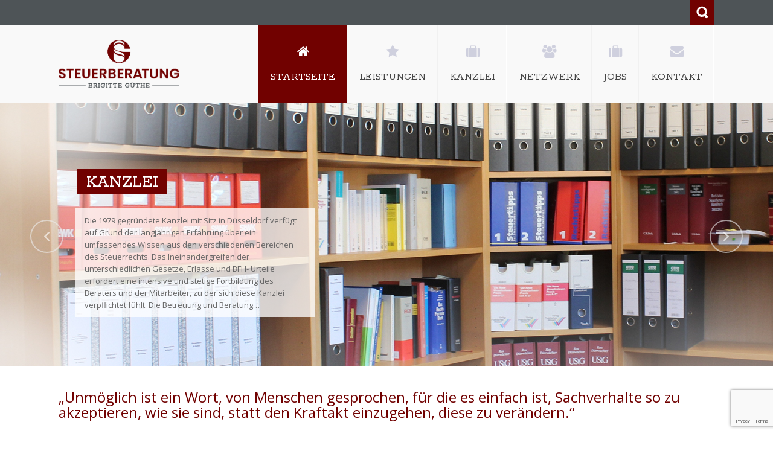

--- FILE ---
content_type: text/html; charset=UTF-8
request_url: https://stb-guethe.de/wp-admin/admin-ajax.php
body_size: -125
content:
{"count":26051}

--- FILE ---
content_type: text/html; charset=utf-8
request_url: https://www.google.com/recaptcha/api2/anchor?ar=1&k=6LeFlbAUAAAAALGDxDY1ypYjBgGRF-sHb_Mj4I_a&co=aHR0cHM6Ly9zdGItZ3VldGhlLmRlOjQ0Mw..&hl=en&v=PoyoqOPhxBO7pBk68S4YbpHZ&size=invisible&anchor-ms=20000&execute-ms=30000&cb=644qt8m0jm3v
body_size: 48438
content:
<!DOCTYPE HTML><html dir="ltr" lang="en"><head><meta http-equiv="Content-Type" content="text/html; charset=UTF-8">
<meta http-equiv="X-UA-Compatible" content="IE=edge">
<title>reCAPTCHA</title>
<style type="text/css">
/* cyrillic-ext */
@font-face {
  font-family: 'Roboto';
  font-style: normal;
  font-weight: 400;
  font-stretch: 100%;
  src: url(//fonts.gstatic.com/s/roboto/v48/KFO7CnqEu92Fr1ME7kSn66aGLdTylUAMa3GUBHMdazTgWw.woff2) format('woff2');
  unicode-range: U+0460-052F, U+1C80-1C8A, U+20B4, U+2DE0-2DFF, U+A640-A69F, U+FE2E-FE2F;
}
/* cyrillic */
@font-face {
  font-family: 'Roboto';
  font-style: normal;
  font-weight: 400;
  font-stretch: 100%;
  src: url(//fonts.gstatic.com/s/roboto/v48/KFO7CnqEu92Fr1ME7kSn66aGLdTylUAMa3iUBHMdazTgWw.woff2) format('woff2');
  unicode-range: U+0301, U+0400-045F, U+0490-0491, U+04B0-04B1, U+2116;
}
/* greek-ext */
@font-face {
  font-family: 'Roboto';
  font-style: normal;
  font-weight: 400;
  font-stretch: 100%;
  src: url(//fonts.gstatic.com/s/roboto/v48/KFO7CnqEu92Fr1ME7kSn66aGLdTylUAMa3CUBHMdazTgWw.woff2) format('woff2');
  unicode-range: U+1F00-1FFF;
}
/* greek */
@font-face {
  font-family: 'Roboto';
  font-style: normal;
  font-weight: 400;
  font-stretch: 100%;
  src: url(//fonts.gstatic.com/s/roboto/v48/KFO7CnqEu92Fr1ME7kSn66aGLdTylUAMa3-UBHMdazTgWw.woff2) format('woff2');
  unicode-range: U+0370-0377, U+037A-037F, U+0384-038A, U+038C, U+038E-03A1, U+03A3-03FF;
}
/* math */
@font-face {
  font-family: 'Roboto';
  font-style: normal;
  font-weight: 400;
  font-stretch: 100%;
  src: url(//fonts.gstatic.com/s/roboto/v48/KFO7CnqEu92Fr1ME7kSn66aGLdTylUAMawCUBHMdazTgWw.woff2) format('woff2');
  unicode-range: U+0302-0303, U+0305, U+0307-0308, U+0310, U+0312, U+0315, U+031A, U+0326-0327, U+032C, U+032F-0330, U+0332-0333, U+0338, U+033A, U+0346, U+034D, U+0391-03A1, U+03A3-03A9, U+03B1-03C9, U+03D1, U+03D5-03D6, U+03F0-03F1, U+03F4-03F5, U+2016-2017, U+2034-2038, U+203C, U+2040, U+2043, U+2047, U+2050, U+2057, U+205F, U+2070-2071, U+2074-208E, U+2090-209C, U+20D0-20DC, U+20E1, U+20E5-20EF, U+2100-2112, U+2114-2115, U+2117-2121, U+2123-214F, U+2190, U+2192, U+2194-21AE, U+21B0-21E5, U+21F1-21F2, U+21F4-2211, U+2213-2214, U+2216-22FF, U+2308-230B, U+2310, U+2319, U+231C-2321, U+2336-237A, U+237C, U+2395, U+239B-23B7, U+23D0, U+23DC-23E1, U+2474-2475, U+25AF, U+25B3, U+25B7, U+25BD, U+25C1, U+25CA, U+25CC, U+25FB, U+266D-266F, U+27C0-27FF, U+2900-2AFF, U+2B0E-2B11, U+2B30-2B4C, U+2BFE, U+3030, U+FF5B, U+FF5D, U+1D400-1D7FF, U+1EE00-1EEFF;
}
/* symbols */
@font-face {
  font-family: 'Roboto';
  font-style: normal;
  font-weight: 400;
  font-stretch: 100%;
  src: url(//fonts.gstatic.com/s/roboto/v48/KFO7CnqEu92Fr1ME7kSn66aGLdTylUAMaxKUBHMdazTgWw.woff2) format('woff2');
  unicode-range: U+0001-000C, U+000E-001F, U+007F-009F, U+20DD-20E0, U+20E2-20E4, U+2150-218F, U+2190, U+2192, U+2194-2199, U+21AF, U+21E6-21F0, U+21F3, U+2218-2219, U+2299, U+22C4-22C6, U+2300-243F, U+2440-244A, U+2460-24FF, U+25A0-27BF, U+2800-28FF, U+2921-2922, U+2981, U+29BF, U+29EB, U+2B00-2BFF, U+4DC0-4DFF, U+FFF9-FFFB, U+10140-1018E, U+10190-1019C, U+101A0, U+101D0-101FD, U+102E0-102FB, U+10E60-10E7E, U+1D2C0-1D2D3, U+1D2E0-1D37F, U+1F000-1F0FF, U+1F100-1F1AD, U+1F1E6-1F1FF, U+1F30D-1F30F, U+1F315, U+1F31C, U+1F31E, U+1F320-1F32C, U+1F336, U+1F378, U+1F37D, U+1F382, U+1F393-1F39F, U+1F3A7-1F3A8, U+1F3AC-1F3AF, U+1F3C2, U+1F3C4-1F3C6, U+1F3CA-1F3CE, U+1F3D4-1F3E0, U+1F3ED, U+1F3F1-1F3F3, U+1F3F5-1F3F7, U+1F408, U+1F415, U+1F41F, U+1F426, U+1F43F, U+1F441-1F442, U+1F444, U+1F446-1F449, U+1F44C-1F44E, U+1F453, U+1F46A, U+1F47D, U+1F4A3, U+1F4B0, U+1F4B3, U+1F4B9, U+1F4BB, U+1F4BF, U+1F4C8-1F4CB, U+1F4D6, U+1F4DA, U+1F4DF, U+1F4E3-1F4E6, U+1F4EA-1F4ED, U+1F4F7, U+1F4F9-1F4FB, U+1F4FD-1F4FE, U+1F503, U+1F507-1F50B, U+1F50D, U+1F512-1F513, U+1F53E-1F54A, U+1F54F-1F5FA, U+1F610, U+1F650-1F67F, U+1F687, U+1F68D, U+1F691, U+1F694, U+1F698, U+1F6AD, U+1F6B2, U+1F6B9-1F6BA, U+1F6BC, U+1F6C6-1F6CF, U+1F6D3-1F6D7, U+1F6E0-1F6EA, U+1F6F0-1F6F3, U+1F6F7-1F6FC, U+1F700-1F7FF, U+1F800-1F80B, U+1F810-1F847, U+1F850-1F859, U+1F860-1F887, U+1F890-1F8AD, U+1F8B0-1F8BB, U+1F8C0-1F8C1, U+1F900-1F90B, U+1F93B, U+1F946, U+1F984, U+1F996, U+1F9E9, U+1FA00-1FA6F, U+1FA70-1FA7C, U+1FA80-1FA89, U+1FA8F-1FAC6, U+1FACE-1FADC, U+1FADF-1FAE9, U+1FAF0-1FAF8, U+1FB00-1FBFF;
}
/* vietnamese */
@font-face {
  font-family: 'Roboto';
  font-style: normal;
  font-weight: 400;
  font-stretch: 100%;
  src: url(//fonts.gstatic.com/s/roboto/v48/KFO7CnqEu92Fr1ME7kSn66aGLdTylUAMa3OUBHMdazTgWw.woff2) format('woff2');
  unicode-range: U+0102-0103, U+0110-0111, U+0128-0129, U+0168-0169, U+01A0-01A1, U+01AF-01B0, U+0300-0301, U+0303-0304, U+0308-0309, U+0323, U+0329, U+1EA0-1EF9, U+20AB;
}
/* latin-ext */
@font-face {
  font-family: 'Roboto';
  font-style: normal;
  font-weight: 400;
  font-stretch: 100%;
  src: url(//fonts.gstatic.com/s/roboto/v48/KFO7CnqEu92Fr1ME7kSn66aGLdTylUAMa3KUBHMdazTgWw.woff2) format('woff2');
  unicode-range: U+0100-02BA, U+02BD-02C5, U+02C7-02CC, U+02CE-02D7, U+02DD-02FF, U+0304, U+0308, U+0329, U+1D00-1DBF, U+1E00-1E9F, U+1EF2-1EFF, U+2020, U+20A0-20AB, U+20AD-20C0, U+2113, U+2C60-2C7F, U+A720-A7FF;
}
/* latin */
@font-face {
  font-family: 'Roboto';
  font-style: normal;
  font-weight: 400;
  font-stretch: 100%;
  src: url(//fonts.gstatic.com/s/roboto/v48/KFO7CnqEu92Fr1ME7kSn66aGLdTylUAMa3yUBHMdazQ.woff2) format('woff2');
  unicode-range: U+0000-00FF, U+0131, U+0152-0153, U+02BB-02BC, U+02C6, U+02DA, U+02DC, U+0304, U+0308, U+0329, U+2000-206F, U+20AC, U+2122, U+2191, U+2193, U+2212, U+2215, U+FEFF, U+FFFD;
}
/* cyrillic-ext */
@font-face {
  font-family: 'Roboto';
  font-style: normal;
  font-weight: 500;
  font-stretch: 100%;
  src: url(//fonts.gstatic.com/s/roboto/v48/KFO7CnqEu92Fr1ME7kSn66aGLdTylUAMa3GUBHMdazTgWw.woff2) format('woff2');
  unicode-range: U+0460-052F, U+1C80-1C8A, U+20B4, U+2DE0-2DFF, U+A640-A69F, U+FE2E-FE2F;
}
/* cyrillic */
@font-face {
  font-family: 'Roboto';
  font-style: normal;
  font-weight: 500;
  font-stretch: 100%;
  src: url(//fonts.gstatic.com/s/roboto/v48/KFO7CnqEu92Fr1ME7kSn66aGLdTylUAMa3iUBHMdazTgWw.woff2) format('woff2');
  unicode-range: U+0301, U+0400-045F, U+0490-0491, U+04B0-04B1, U+2116;
}
/* greek-ext */
@font-face {
  font-family: 'Roboto';
  font-style: normal;
  font-weight: 500;
  font-stretch: 100%;
  src: url(//fonts.gstatic.com/s/roboto/v48/KFO7CnqEu92Fr1ME7kSn66aGLdTylUAMa3CUBHMdazTgWw.woff2) format('woff2');
  unicode-range: U+1F00-1FFF;
}
/* greek */
@font-face {
  font-family: 'Roboto';
  font-style: normal;
  font-weight: 500;
  font-stretch: 100%;
  src: url(//fonts.gstatic.com/s/roboto/v48/KFO7CnqEu92Fr1ME7kSn66aGLdTylUAMa3-UBHMdazTgWw.woff2) format('woff2');
  unicode-range: U+0370-0377, U+037A-037F, U+0384-038A, U+038C, U+038E-03A1, U+03A3-03FF;
}
/* math */
@font-face {
  font-family: 'Roboto';
  font-style: normal;
  font-weight: 500;
  font-stretch: 100%;
  src: url(//fonts.gstatic.com/s/roboto/v48/KFO7CnqEu92Fr1ME7kSn66aGLdTylUAMawCUBHMdazTgWw.woff2) format('woff2');
  unicode-range: U+0302-0303, U+0305, U+0307-0308, U+0310, U+0312, U+0315, U+031A, U+0326-0327, U+032C, U+032F-0330, U+0332-0333, U+0338, U+033A, U+0346, U+034D, U+0391-03A1, U+03A3-03A9, U+03B1-03C9, U+03D1, U+03D5-03D6, U+03F0-03F1, U+03F4-03F5, U+2016-2017, U+2034-2038, U+203C, U+2040, U+2043, U+2047, U+2050, U+2057, U+205F, U+2070-2071, U+2074-208E, U+2090-209C, U+20D0-20DC, U+20E1, U+20E5-20EF, U+2100-2112, U+2114-2115, U+2117-2121, U+2123-214F, U+2190, U+2192, U+2194-21AE, U+21B0-21E5, U+21F1-21F2, U+21F4-2211, U+2213-2214, U+2216-22FF, U+2308-230B, U+2310, U+2319, U+231C-2321, U+2336-237A, U+237C, U+2395, U+239B-23B7, U+23D0, U+23DC-23E1, U+2474-2475, U+25AF, U+25B3, U+25B7, U+25BD, U+25C1, U+25CA, U+25CC, U+25FB, U+266D-266F, U+27C0-27FF, U+2900-2AFF, U+2B0E-2B11, U+2B30-2B4C, U+2BFE, U+3030, U+FF5B, U+FF5D, U+1D400-1D7FF, U+1EE00-1EEFF;
}
/* symbols */
@font-face {
  font-family: 'Roboto';
  font-style: normal;
  font-weight: 500;
  font-stretch: 100%;
  src: url(//fonts.gstatic.com/s/roboto/v48/KFO7CnqEu92Fr1ME7kSn66aGLdTylUAMaxKUBHMdazTgWw.woff2) format('woff2');
  unicode-range: U+0001-000C, U+000E-001F, U+007F-009F, U+20DD-20E0, U+20E2-20E4, U+2150-218F, U+2190, U+2192, U+2194-2199, U+21AF, U+21E6-21F0, U+21F3, U+2218-2219, U+2299, U+22C4-22C6, U+2300-243F, U+2440-244A, U+2460-24FF, U+25A0-27BF, U+2800-28FF, U+2921-2922, U+2981, U+29BF, U+29EB, U+2B00-2BFF, U+4DC0-4DFF, U+FFF9-FFFB, U+10140-1018E, U+10190-1019C, U+101A0, U+101D0-101FD, U+102E0-102FB, U+10E60-10E7E, U+1D2C0-1D2D3, U+1D2E0-1D37F, U+1F000-1F0FF, U+1F100-1F1AD, U+1F1E6-1F1FF, U+1F30D-1F30F, U+1F315, U+1F31C, U+1F31E, U+1F320-1F32C, U+1F336, U+1F378, U+1F37D, U+1F382, U+1F393-1F39F, U+1F3A7-1F3A8, U+1F3AC-1F3AF, U+1F3C2, U+1F3C4-1F3C6, U+1F3CA-1F3CE, U+1F3D4-1F3E0, U+1F3ED, U+1F3F1-1F3F3, U+1F3F5-1F3F7, U+1F408, U+1F415, U+1F41F, U+1F426, U+1F43F, U+1F441-1F442, U+1F444, U+1F446-1F449, U+1F44C-1F44E, U+1F453, U+1F46A, U+1F47D, U+1F4A3, U+1F4B0, U+1F4B3, U+1F4B9, U+1F4BB, U+1F4BF, U+1F4C8-1F4CB, U+1F4D6, U+1F4DA, U+1F4DF, U+1F4E3-1F4E6, U+1F4EA-1F4ED, U+1F4F7, U+1F4F9-1F4FB, U+1F4FD-1F4FE, U+1F503, U+1F507-1F50B, U+1F50D, U+1F512-1F513, U+1F53E-1F54A, U+1F54F-1F5FA, U+1F610, U+1F650-1F67F, U+1F687, U+1F68D, U+1F691, U+1F694, U+1F698, U+1F6AD, U+1F6B2, U+1F6B9-1F6BA, U+1F6BC, U+1F6C6-1F6CF, U+1F6D3-1F6D7, U+1F6E0-1F6EA, U+1F6F0-1F6F3, U+1F6F7-1F6FC, U+1F700-1F7FF, U+1F800-1F80B, U+1F810-1F847, U+1F850-1F859, U+1F860-1F887, U+1F890-1F8AD, U+1F8B0-1F8BB, U+1F8C0-1F8C1, U+1F900-1F90B, U+1F93B, U+1F946, U+1F984, U+1F996, U+1F9E9, U+1FA00-1FA6F, U+1FA70-1FA7C, U+1FA80-1FA89, U+1FA8F-1FAC6, U+1FACE-1FADC, U+1FADF-1FAE9, U+1FAF0-1FAF8, U+1FB00-1FBFF;
}
/* vietnamese */
@font-face {
  font-family: 'Roboto';
  font-style: normal;
  font-weight: 500;
  font-stretch: 100%;
  src: url(//fonts.gstatic.com/s/roboto/v48/KFO7CnqEu92Fr1ME7kSn66aGLdTylUAMa3OUBHMdazTgWw.woff2) format('woff2');
  unicode-range: U+0102-0103, U+0110-0111, U+0128-0129, U+0168-0169, U+01A0-01A1, U+01AF-01B0, U+0300-0301, U+0303-0304, U+0308-0309, U+0323, U+0329, U+1EA0-1EF9, U+20AB;
}
/* latin-ext */
@font-face {
  font-family: 'Roboto';
  font-style: normal;
  font-weight: 500;
  font-stretch: 100%;
  src: url(//fonts.gstatic.com/s/roboto/v48/KFO7CnqEu92Fr1ME7kSn66aGLdTylUAMa3KUBHMdazTgWw.woff2) format('woff2');
  unicode-range: U+0100-02BA, U+02BD-02C5, U+02C7-02CC, U+02CE-02D7, U+02DD-02FF, U+0304, U+0308, U+0329, U+1D00-1DBF, U+1E00-1E9F, U+1EF2-1EFF, U+2020, U+20A0-20AB, U+20AD-20C0, U+2113, U+2C60-2C7F, U+A720-A7FF;
}
/* latin */
@font-face {
  font-family: 'Roboto';
  font-style: normal;
  font-weight: 500;
  font-stretch: 100%;
  src: url(//fonts.gstatic.com/s/roboto/v48/KFO7CnqEu92Fr1ME7kSn66aGLdTylUAMa3yUBHMdazQ.woff2) format('woff2');
  unicode-range: U+0000-00FF, U+0131, U+0152-0153, U+02BB-02BC, U+02C6, U+02DA, U+02DC, U+0304, U+0308, U+0329, U+2000-206F, U+20AC, U+2122, U+2191, U+2193, U+2212, U+2215, U+FEFF, U+FFFD;
}
/* cyrillic-ext */
@font-face {
  font-family: 'Roboto';
  font-style: normal;
  font-weight: 900;
  font-stretch: 100%;
  src: url(//fonts.gstatic.com/s/roboto/v48/KFO7CnqEu92Fr1ME7kSn66aGLdTylUAMa3GUBHMdazTgWw.woff2) format('woff2');
  unicode-range: U+0460-052F, U+1C80-1C8A, U+20B4, U+2DE0-2DFF, U+A640-A69F, U+FE2E-FE2F;
}
/* cyrillic */
@font-face {
  font-family: 'Roboto';
  font-style: normal;
  font-weight: 900;
  font-stretch: 100%;
  src: url(//fonts.gstatic.com/s/roboto/v48/KFO7CnqEu92Fr1ME7kSn66aGLdTylUAMa3iUBHMdazTgWw.woff2) format('woff2');
  unicode-range: U+0301, U+0400-045F, U+0490-0491, U+04B0-04B1, U+2116;
}
/* greek-ext */
@font-face {
  font-family: 'Roboto';
  font-style: normal;
  font-weight: 900;
  font-stretch: 100%;
  src: url(//fonts.gstatic.com/s/roboto/v48/KFO7CnqEu92Fr1ME7kSn66aGLdTylUAMa3CUBHMdazTgWw.woff2) format('woff2');
  unicode-range: U+1F00-1FFF;
}
/* greek */
@font-face {
  font-family: 'Roboto';
  font-style: normal;
  font-weight: 900;
  font-stretch: 100%;
  src: url(//fonts.gstatic.com/s/roboto/v48/KFO7CnqEu92Fr1ME7kSn66aGLdTylUAMa3-UBHMdazTgWw.woff2) format('woff2');
  unicode-range: U+0370-0377, U+037A-037F, U+0384-038A, U+038C, U+038E-03A1, U+03A3-03FF;
}
/* math */
@font-face {
  font-family: 'Roboto';
  font-style: normal;
  font-weight: 900;
  font-stretch: 100%;
  src: url(//fonts.gstatic.com/s/roboto/v48/KFO7CnqEu92Fr1ME7kSn66aGLdTylUAMawCUBHMdazTgWw.woff2) format('woff2');
  unicode-range: U+0302-0303, U+0305, U+0307-0308, U+0310, U+0312, U+0315, U+031A, U+0326-0327, U+032C, U+032F-0330, U+0332-0333, U+0338, U+033A, U+0346, U+034D, U+0391-03A1, U+03A3-03A9, U+03B1-03C9, U+03D1, U+03D5-03D6, U+03F0-03F1, U+03F4-03F5, U+2016-2017, U+2034-2038, U+203C, U+2040, U+2043, U+2047, U+2050, U+2057, U+205F, U+2070-2071, U+2074-208E, U+2090-209C, U+20D0-20DC, U+20E1, U+20E5-20EF, U+2100-2112, U+2114-2115, U+2117-2121, U+2123-214F, U+2190, U+2192, U+2194-21AE, U+21B0-21E5, U+21F1-21F2, U+21F4-2211, U+2213-2214, U+2216-22FF, U+2308-230B, U+2310, U+2319, U+231C-2321, U+2336-237A, U+237C, U+2395, U+239B-23B7, U+23D0, U+23DC-23E1, U+2474-2475, U+25AF, U+25B3, U+25B7, U+25BD, U+25C1, U+25CA, U+25CC, U+25FB, U+266D-266F, U+27C0-27FF, U+2900-2AFF, U+2B0E-2B11, U+2B30-2B4C, U+2BFE, U+3030, U+FF5B, U+FF5D, U+1D400-1D7FF, U+1EE00-1EEFF;
}
/* symbols */
@font-face {
  font-family: 'Roboto';
  font-style: normal;
  font-weight: 900;
  font-stretch: 100%;
  src: url(//fonts.gstatic.com/s/roboto/v48/KFO7CnqEu92Fr1ME7kSn66aGLdTylUAMaxKUBHMdazTgWw.woff2) format('woff2');
  unicode-range: U+0001-000C, U+000E-001F, U+007F-009F, U+20DD-20E0, U+20E2-20E4, U+2150-218F, U+2190, U+2192, U+2194-2199, U+21AF, U+21E6-21F0, U+21F3, U+2218-2219, U+2299, U+22C4-22C6, U+2300-243F, U+2440-244A, U+2460-24FF, U+25A0-27BF, U+2800-28FF, U+2921-2922, U+2981, U+29BF, U+29EB, U+2B00-2BFF, U+4DC0-4DFF, U+FFF9-FFFB, U+10140-1018E, U+10190-1019C, U+101A0, U+101D0-101FD, U+102E0-102FB, U+10E60-10E7E, U+1D2C0-1D2D3, U+1D2E0-1D37F, U+1F000-1F0FF, U+1F100-1F1AD, U+1F1E6-1F1FF, U+1F30D-1F30F, U+1F315, U+1F31C, U+1F31E, U+1F320-1F32C, U+1F336, U+1F378, U+1F37D, U+1F382, U+1F393-1F39F, U+1F3A7-1F3A8, U+1F3AC-1F3AF, U+1F3C2, U+1F3C4-1F3C6, U+1F3CA-1F3CE, U+1F3D4-1F3E0, U+1F3ED, U+1F3F1-1F3F3, U+1F3F5-1F3F7, U+1F408, U+1F415, U+1F41F, U+1F426, U+1F43F, U+1F441-1F442, U+1F444, U+1F446-1F449, U+1F44C-1F44E, U+1F453, U+1F46A, U+1F47D, U+1F4A3, U+1F4B0, U+1F4B3, U+1F4B9, U+1F4BB, U+1F4BF, U+1F4C8-1F4CB, U+1F4D6, U+1F4DA, U+1F4DF, U+1F4E3-1F4E6, U+1F4EA-1F4ED, U+1F4F7, U+1F4F9-1F4FB, U+1F4FD-1F4FE, U+1F503, U+1F507-1F50B, U+1F50D, U+1F512-1F513, U+1F53E-1F54A, U+1F54F-1F5FA, U+1F610, U+1F650-1F67F, U+1F687, U+1F68D, U+1F691, U+1F694, U+1F698, U+1F6AD, U+1F6B2, U+1F6B9-1F6BA, U+1F6BC, U+1F6C6-1F6CF, U+1F6D3-1F6D7, U+1F6E0-1F6EA, U+1F6F0-1F6F3, U+1F6F7-1F6FC, U+1F700-1F7FF, U+1F800-1F80B, U+1F810-1F847, U+1F850-1F859, U+1F860-1F887, U+1F890-1F8AD, U+1F8B0-1F8BB, U+1F8C0-1F8C1, U+1F900-1F90B, U+1F93B, U+1F946, U+1F984, U+1F996, U+1F9E9, U+1FA00-1FA6F, U+1FA70-1FA7C, U+1FA80-1FA89, U+1FA8F-1FAC6, U+1FACE-1FADC, U+1FADF-1FAE9, U+1FAF0-1FAF8, U+1FB00-1FBFF;
}
/* vietnamese */
@font-face {
  font-family: 'Roboto';
  font-style: normal;
  font-weight: 900;
  font-stretch: 100%;
  src: url(//fonts.gstatic.com/s/roboto/v48/KFO7CnqEu92Fr1ME7kSn66aGLdTylUAMa3OUBHMdazTgWw.woff2) format('woff2');
  unicode-range: U+0102-0103, U+0110-0111, U+0128-0129, U+0168-0169, U+01A0-01A1, U+01AF-01B0, U+0300-0301, U+0303-0304, U+0308-0309, U+0323, U+0329, U+1EA0-1EF9, U+20AB;
}
/* latin-ext */
@font-face {
  font-family: 'Roboto';
  font-style: normal;
  font-weight: 900;
  font-stretch: 100%;
  src: url(//fonts.gstatic.com/s/roboto/v48/KFO7CnqEu92Fr1ME7kSn66aGLdTylUAMa3KUBHMdazTgWw.woff2) format('woff2');
  unicode-range: U+0100-02BA, U+02BD-02C5, U+02C7-02CC, U+02CE-02D7, U+02DD-02FF, U+0304, U+0308, U+0329, U+1D00-1DBF, U+1E00-1E9F, U+1EF2-1EFF, U+2020, U+20A0-20AB, U+20AD-20C0, U+2113, U+2C60-2C7F, U+A720-A7FF;
}
/* latin */
@font-face {
  font-family: 'Roboto';
  font-style: normal;
  font-weight: 900;
  font-stretch: 100%;
  src: url(//fonts.gstatic.com/s/roboto/v48/KFO7CnqEu92Fr1ME7kSn66aGLdTylUAMa3yUBHMdazQ.woff2) format('woff2');
  unicode-range: U+0000-00FF, U+0131, U+0152-0153, U+02BB-02BC, U+02C6, U+02DA, U+02DC, U+0304, U+0308, U+0329, U+2000-206F, U+20AC, U+2122, U+2191, U+2193, U+2212, U+2215, U+FEFF, U+FFFD;
}

</style>
<link rel="stylesheet" type="text/css" href="https://www.gstatic.com/recaptcha/releases/PoyoqOPhxBO7pBk68S4YbpHZ/styles__ltr.css">
<script nonce="Bfk8Uioj7f_rx2DEYNfuSg" type="text/javascript">window['__recaptcha_api'] = 'https://www.google.com/recaptcha/api2/';</script>
<script type="text/javascript" src="https://www.gstatic.com/recaptcha/releases/PoyoqOPhxBO7pBk68S4YbpHZ/recaptcha__en.js" nonce="Bfk8Uioj7f_rx2DEYNfuSg">
      
    </script></head>
<body><div id="rc-anchor-alert" class="rc-anchor-alert"></div>
<input type="hidden" id="recaptcha-token" value="[base64]">
<script type="text/javascript" nonce="Bfk8Uioj7f_rx2DEYNfuSg">
      recaptcha.anchor.Main.init("[\x22ainput\x22,[\x22bgdata\x22,\x22\x22,\[base64]/[base64]/[base64]/[base64]/[base64]/[base64]/[base64]/[base64]/[base64]/[base64]\\u003d\x22,\[base64]\x22,\x22D8OWwo3DjMOfwrTCmnbDrMK3ejZGwo/DqGVAFsOqwopzwpvCo8O8w6hyw5dhwrnCr1RDYCXCicOiPRhUw63Cg8KKPxRaworCrGbCqhAePDbCm2wyChTCvWXCuhNOEk/[base64]/CmsKGw7drwpbDkhfDgMOLV8O2OcOQJklobmg/w64pYlrCkMKvXE0iw5TDo3ZrWMO9QV/[base64]/DvsKXw67Dr8K1w4lawoHCtcOFYsO8KsO+w6pMwrM5woQMEGXDtMOwd8Ogw5wWw71iwpAHNSVxw6paw6N1CcONCmRQwqjDu8OMw4jDocK1ZgLDviXDjDHDg1PCncKbJsOQPyXDi8OKO8K7w65yMQrDnVLDnwnCtQIVwpTCrDkVwp/Ct8KOwp9awrp9I3fDsMKawrkiAnwmW8K4wrvDmcKAOMOFLMKzwoAwO8O7w5PDuMKLNgR5w4PChD1DQylgw6vCpcOLDMOjRBfClFtqwrhSNnbCj8Oiw591ayBNLsOCwoodQMKxMsKIwqNCw4RVQTnCnlpgwoLCtcK5AEo/[base64]/WA3Cr8Kgwo0Dwp4GfcORGcKjGBxXDMOcwqhCwp1qw6TCvcOdfcOgCHLDlMOnNcKxwofCvSRZw5XDi1LCqTjClcOww6vDpcONwp83w4wzFQEqwp8/dCBdwqfDsMO0CMKLw5vCmcKVwpgjEsKNPQl2w6A3CcK3w40Sw6BoRsKQwrNzw4kBwqnCk8OCXC/DtA/ClcOsw6jCnEtuL8Onw7HDuDQyC3DDsVM/[base64]/VsOGwrzCusKCwrDCv3R+w5PDlMOMWjQ0AcKzEBLDgxvCoArCo8KKdsKfw5fDs8OMTgvCqMO9wqoLAcK+w6XDqXHCqcKEO2zDpXTCiSDDinfDqMOTw4Bmw57ClALCsWE3wp8tw7xyCMKpdsOaw4AowoFWw67Cp2XDoFkjw5PDjxHCvGrDvh4uwrzDt8KTw5JXTzPDoB/DpsO/w4ciw4bDicKlwrjCr3DCicOywpTDh8ODw5UUKDDCpWvDllwaT0nDpV16w6UKw73CskrCv3zCn8KbwqLCmAoEwrrCpMK2wr4fX8O5wpgTE2TDsxwFZ8Kewq0Aw7vCt8KmwpTDgsKyNzPDtMK8wqTDtCTDpcKhPsObw4fCiMKZwpbCqhArMMK/[base64]/Dq8OSwpzDqnNAw4jCpXPDhcKcA0vCkcOxcMO3w4wqPmbCvV9UHBTDl8KFe8KOwoYFwp4PJQNUwozCtcK/XcOewpxkw5PDt8KxWsOwCykswoJ/[base64]/[base64]/[base64]/FsK9e8KVw7HCrkkGSGLChcO8wr9Ww4NwZSXCnyo9Ryp3w4dZNTZpw7cYw4bDoMOUwodcRcKXwod1DGRzQE/CtsKsasOSC8KndHhiwoxodMKVH30ewpY8w4BCw7PDscKLwoxySw/DvMK+w43DlANVDlJdZ8K2PGTCo8KFwo9HXMK5elkkTsO6UsObwpg+AEIwcsOWBFzDhATCrsKow6jCu8OSSsOrwrgkw5nDtsOIAwfCrsO1RMK4cWVZW8OJVXbCqRpDw67DhTDCiVnDqSnChz7DmmpNwqjCpinCicOiHTdMIMORwoZtw4APw7nDrzI9w41BIcO/UzPCu8K+G8OuAk3ChzXDqSkjGhEjHsOeDMOow70yw6MENcOLwpvDu20mH1rDt8OnwqoAOcKRAnbDjMKKwqjCt8KUw6x0w5ZjGHIDNQTCmjjCgT3DvSzClsK/UcOyVsOgKi3DpsOIdwDDrm1heFrDucOQGsOuwoBdDlB8U8OxacOqwqxwCMOCw6bDoFk+QR/CmTduwoAfwoHCjXLDqA1Gw4RuwpnDk3jCncKkDcKmwpnClQxgwqHDrUxOM8Kgbmogw7Raw7wrw59Dwpt6ZcOJCMOSTcOuQcKxLMO4w43DlVfClnrCo8KrwqTCusKqX2bDshA6wovCrMOswq/Cr8KnLyFOwqZ2wqzDvRZ6AMONw6zCkBAfw41TwrQEQ8OEw7jDtWpLE0NBL8KVE8OpwpI8AMOQQHfDgcORZMKMGsONwqxVRMOHYcKpw6FGRQHDvCzDngB/w4xRQ1jDg8KJeMK4wqZrSMOafsOmNH7CncOSTcKFw5PCtcK+Jm1hwpd0w7jDnUdIwprDvSVPwrPDkMKhH1FlJzEsC8OzDk/Cjhh7cjJoFRDDjTbCqcOHL2oBw6JIGcODAcKCQMO1wq5fwr7DgnUHPAjClAxeFxlEw7lJQ3fCi8OnDGbCsUtnwoUpfXUTwpDDsMOyw4zDj8Ozw49bwovCoDhBw4bCjMOWw73CvMOnazdfFMOWTw/Cj8KzUMK0OBPCuHYTw6rCv8OMwp/DpMKFw4gSUcOOPiTDq8Oyw6Z3w7jDuQzDvMOeQsObA8KdUsKIUWl7w75qPcOrA2/DtMOAXhrCnlzDhBYbXcOZw7omwo1Jw4V4w6h9wpVCw4dEanABwp1Jw4BHQArDnMOAFcKve8K/YsKTFcOhPn3DnhUUw6piRyrCpMOlNF0KV8KiQwLCjcOVasOHwr7DoMK5dQbDi8KmCAbCv8K8w4nDmcO0w7UtScKUw7UwNAXDmjHCr13DvcONScKyPcOBbERGwr7Dqw1wwqjCsy9Te8Onw40zDGMOwoHDqsOIKMKYAx8CXV/[base64]/w7JSQMKew73Dl8OQwrnDoMO2amTDtVpuEk/Dr1FWDRYNYsOXw4k8YsO+b8KUFMO+w6MhFMKAwqgGa8KSW8OQIl46w6LDssK9TMOYDSQ5bMKzV8OtwrTCo2cXSAZPw6JfwonCrMK3w6YpSMOmH8OZwqgZw4/[base64]/wonDgsOLFcK5wrfCiXobw4vCg8OxLkvDkcKuw6TCh2kyLVwpw653U8OPXxvCh3vDjMKsLcOZBcK5wp3CljzCr8OLQsKwwr/[base64]/[base64]/DusO7GcOvCD9aw43Ctj3DqEc1wrPCszpiwpjDn8KDbUkcPsK3Pk5VKm3DmsOxIsKhwp3Dj8KmRwgZw5tTXsKOTsOcOcOMB8K8OsO3wqbDqsOwFn7ClkoDwp/CrsKeTcOaw5hIw6LCucO/GQdqQMOnw5/[base64]/CusK7J8ORT8KvG8KcM8Otf2UTNzlqdsK+DFQ3w57CqsOGXMKvwo52w5AZw5HDgcOqwpsWw4zDoX/DgcKqJ8KgwpN3FSQwEgrCkh8GPzDDmyPCs2IIwpU2wpnDsykRVsKTA8OyWMKawpvDiVVaEkbCjMOYw4Yfw5AcwrzChcKywocbfnY0MsKUJ8KQwpFGwp0dwoUIF8Kcwo9Cwqhlwo8xwrjDqMO3I8K8RlZXwp/DtMKmPcKxKTHCqsOiw7/Ds8K4wqMjWcKZwpHCuw3DnMKzw6LCgMO3QMOIworCssOnQMO1wrTDucOeKMOFwrJfLsKnwo/Ck8OIWMOST8ObIDXDtVkbw5Zsw4/CucKIBcKnwq3DtXBpwqDCo8OuwrdDei7Ci8OVbMKWwqfCpnLDrSQ/[base64]/Dj8Kfw67Cp8KXEAhewrTDtsK8FlrCqcK+wq3Di8Ocw4DCoMOdw6gUw7/[base64]/DpybCtMOiw55OFGPCtxvCpGBQwrxawqZdw4hTTDdSwpEROsOUw4t/[base64]/[base64]/bcK0GGFxdMKWcMOQw4jDuMKTdcKkwofDl8KkQ8Oww6t8wojDu8KQw7dAOUTCjcOkw6lfQ8OeV2vDtsOkVyvDsz0jZsKpOkLDjk0QPcOLSsO9MsKeTzIdXg86w4LDm1skwqU0LMO6w4/CgsO8w5dHw5Viwq/ClcOoCMOiw4BjTgLDgcOvfcO9w4otwos4w77DrcO3w5hLwpTDvsKVw6RNw5LDgcKbwpLCiMKhw5N3K3jDusO9AcOcwrLDpQdgwpbDjVlyw54Sw5MCDsKOw7E4w5B8w7XCnRhiw5XDhMOlQCXCoTE0bDQGw7B5DsKOZU4hw7tKw4DDksODc8OBc8ORPEPDlcK8f2/CvsKaImQbCsO5w5HDhD/DjmUiD8KBcVzCnsKwYGIdY8OBwpnCpsObMBI9worDgQDDrsKbwp/Cl8Olw5IlwpvCuxkhw7JUwoZxwpw+Uy/Dq8Kxwr8twrNfMV1Iw5IHKMOXw43DuA15P8OFecKRFsKIwrzDpMKzP8OhccKtw6vDuDvCtlvDpiTDtsKMw77CmcKVIQbDkmdPYMO3wqTCsHAKcixSXUtyV8OkwrJbEQ4mO11qw4www4kVwq50EcKkw6Q0D8OTw5EkwobCn8ODKHUTHy/CpCtpw7LCqsOMEVwVwoJYLsOCw4DCnQTCriMQw7tSCsOhJsOVOSzDsHjDjMOHw4nClsKreE99XEpGwpc5w4Qlw7fDgcOUJlHDvcK/[base64]/DrQoqworDjRDCkwlkwpLCp8KEIsOeAAXCqcKSwpA6AsOBw6HCjwACwrVeF8OIU8ONw5jDvsOEOMKowrtyKcO5EcOpFGpywoTDhSHCqDzDrBfCoXvCugpmYWA+ZBAowrzDg8KNwrtlaMOjaMOPw6bCgmnCt8Kkw7V0EMK+e2Jmw4k8wpsVO8OtPAw/w6hwF8KzTMOccwfChVRfWMOycEfDtjQYLMO2bsK0wrVNEsOef8O8d8KZwpMpCVM9az7CmXfCjzbCunprEX/[base64]/wqQRw74EXHZXUsK9w5Vvw5xwdcKGw4Q5FMKMG8KxFBXDqsO6RRRLwqPCqcOnew0ibzfDq8ODwq1hTxAbw5Q2wobDm8K7a8OSw44Zw6jDj3LDp8KnwoLDp8OVRsOtQ8O9w5zDj8KtVcKwXMKowrLDsjTDjU/ClmZeOxLDocOvwpfDkT/CscORw5Nlw6XCkVQtw7XDugUdVcKhWWTDnBnDl3zDjmXCjsKgw7B9ZsKJWMOOK8KHBcOCwr3CoMKdw7huw7ZVwp1tVHnCm1/DgMKLS8Okw6syw7zDn3zDhcOpEk8IZ8O5H8K0eE7CkMOraB8RKsOlw4J1Lk7DnnlrwphKU8KbZ0Qpw4zDuWnDpMODwoRQSMOfwoTCglczwp4PWMO9QS/DgXzCh1cPZlvClsOgw5fCjzUSRTwYe8Kmw6cgwp9Sw5XDkEcNPynDlRfDpcK4ZSzDusOVwp0Vw40VwrJtw5pZBcODN3djKMK/w7fCnW9Bw6fDgMO0w6Jme8Kme8OPwoAsw77CiAvCrMOxw5XDhcOAw4xzw7nDpcOiTV1vwozCpMKjw6VvScOsV3oEw4gbMTfDoMOdwpdbT8OKb2Nzw6jCp1VAOm92KMOswqXDs3lvw7t/U8KyfcKmwpPCmhjDkR/ClMO8TcOOTy/[base64]/CqcKCCMK+KMO5w7NJwr/CosOXOcOmYsOrc8KXcD7Cly5Hw6PDocKow6LCmzLCrcO2wrx3JmPCu1Yuw7wnOkbChiHDvsOOUUNud8KjNsKIwrPDgV9zw5TCuS/CuCzDq8OUwp8CW0LDscKWaBRVwoQmwrgWw53CgMKfECY8wqPCrMKYw6MeaV7DksOrw7TChxoww6nDrcK0ZilnJ8K4JsO3w7HCjRHDhMKKw4LCmsO7CMKvXsKdIsKXw6XCk2TCvmQEwqnCtGJoHytswpAGcWEFwo7ClQzDmcKfFsONU8OxcsORwoXCtcK/QMOxwoDDvMKOecOUw6/CmsKvFSHCiwHDsnfDlTYlbSM2wqPDgQ/Dp8Omw47CscOTwq5BKMKvwphjHRQHwq57w7gMwr/DhXQ8wpDCszkCGMOlwrLCpMKBK3DCk8O5CcOmJsO+BR8eMU/[base64]/DjghtwqcGw4HDh8KLA8O8MMOjeUApcxTCvX0aw7fCmTTDlXh+QmM/w7tTY8KXwpJ2ZgDCicO+ZcKbTcObEsKgRHxAfQPDoHnDuMOFfsKifsO0w6nCpTHCsMKRXAgYF1TCp8KNZRQqF3VaG8ODw53ClzvDqyfDoy4RwqEawpfDuB/CsgtLU8Olw5bDixjDpsKeDy3ChQJgwq/Di8KHwot4wqA5W8OmwqzDg8OxOGpRQxvCqwlHwr8kwpxUP8KSwpfDqMORw6UZw7g3V3wbTBvCrsK6JjjDr8OAR8OYeWzChsKNw6bDl8OLE8Otwo8bUyoowrHDgMOsBU/CmcOWw7HCocOXw4k/H8KCeEQBP1J2UcOzMMKWNMOfVCTCuwnDlsOJw4t9ag/Do8O+w5PDsRheVMODwrtzw41Kw68UwrrCkH1XejXDilHDtsOIXcKhwoB4wpfDg8O3wpPDk8O2M311T1nDonAYwr7DiAcdIcOGO8Kuw4rDmsO+wqHDpMKfwrg/SsOvwrzCnsKkXcK9w6AjSsK4w7rChcOkScKLPCTCuznDisOEw6ZOZEMEZMKuw6bCpcKAwq1Tw78Jw7okwq9Lw5g9w6lsK8KdJWMmwoTCpsOAwrPCn8KHJj0UwonCvMO/w7BCdwrCpsOYw64YD8OgUxsLccKYICN5w6RyMsOrUBpfe8KJwrlRbsK9VTTDrCgSw6Egw4LDj8O4wovCik/Cs8OIOMKFwpLDiMK/PCjCr8KcwrjCjUbCuGcOwo3DkB0uwoRteXXDkMKfwpfDmhTCiWfCuMONwoVRw6Y8w5A2wp8TwpPDtTobDsOrUMKyw6TCsAEsw7wkwqx4KMO7wpXDjTTCmcKgR8OlV8KdworCj3bDoBFnwojCscO4w6Iswp5Gw4zCqsOXTgDDv0VMLE3CtC/Cs1DCtDcUJxLCrMKFEzN2wpbCpV/DucONK8K1D3QuYcKcZ8K6woTDo0HCi8KHS8OTw4fClsKfw5hrJFnCpcKFw5R5w7zDqsOnOcK+dcKpwrPDlMOTwp0vO8OpYMKeSsOpwqIaw7pdZ1xdcQjCksK/IwXDuMOaw75Iw4PDo8O4YkzDpntzwpjDrC4mNwojccK+XMK1ZXYGw4HDpH1rw5rCvil+CMOJclvDoMOkw5UtwqlIw4otwrLDnMOawqXDrU/CjX1lw5ped8OoRULDhsOlF8OMAxvDgQksw7zCkHnCp8Ouw6TCu1twFhHCj8KKw6tFScKkwoRqwrzDtCTDvBQOw4QDw5sTwq7DpAhzw6kXFcOQfRxMeSXDgMOWZwPCp8Odwpthwol/w5HCqsO/w54bX8OJw6wOVGrCgsKyw7tuwqY7NcKTwogbdcO8wr3Cjm/DpFTCh8O5w5dQVX8Pw7ZYQsOnWSQ9w4IYOsO8w5XCpFg0bsKZZ8KWJcK+EMOLa3DDj1vDiMKOR8KjDGFJw6F/PAHDpcKqw7QSUcKHPsKDw63Dux/[base64]/IsOWBkBNwp3DpjvCnjTDgwrCsXPCoMK9O8OUR38kGlBMM8Oqw7BAw4g7R8KMwoXDjUF4LwAOw7/CtR0qWS3DuQBqwqrCjzcZDcKeQ8Krwp/ClWoaw5gXw4fCrcO3wprCiRhKwod7wrQ8wpDCojwGw6QiBiA1w64TT8ORw7rDkHUrw4kEdsODwqPCjsOCwo3Cm1ohfV5QTCLCjsKzZj/Dtx97IcOnJMODwqgtw5/DjMKpPUR4dMKoVsOifsOCwpc7worDvMOdHsK5GcOww4xcbzlqw50lwrhocDIIHmHCo8Kgc1fDksKTwrvCiDvCqcKIwrDDsjE3Ww8ow4jDqsOOHWETw6xFNAE5BhzDtSgJwqXCl8OZTm8CXEMvw6LCng/[base64]/[base64]/[base64]/w7U0wo3DmGHCiEnCl3/Dv1kuIxTCq8KWw5p9EsKpLyxXw7Ulw5ExwpfDtAwME8ODw5LDssKvwqHDvMKbGcKyLsOPW8O7YcK4LsKGw4rCksOsZcKBPVVAwr3Ck8KVKcKARsOjQRfDvjfCvcOOw5DDocOmJWh5w7HDrMO5woVXw4nCm8OCwpvDjcK9ImzCk1PCrmXCpG/[base64]/DuMKlw6oAfMKSKV7CpgcIwrzDisOBA2NVUsKhAMO8UzPDrMKhDXcxw6QgZcKyc8KpZ3ZLCcK6wpbDth1iw6kGwqXCiknCmhTCjSc5a2rCrcOfwr/Cs8KlRUvChsOuFQwqBkokw5DCksKFZMKhFWzCs8OrADhGWnhZw4MIV8Ksw4PCg8O7wqtZXsOYEG4XwrHCpwZDUsKXw7XChxMERzcmw5/DnsOHD8Kww7XCqDlWGsKEX0nDrVbCvHEHw6ksEsO2QcOww7zCvjjDiEgjDsKzwoBWbMOiwr3DvMOPwqZrJz4FwqzCkcKVZjQuFWLCpSVcdcOsNcOfLE1yw7TDn1nDt8K9UMOaWsK7GcOMS8KPGsOmwr5XwqJuIx7CkV8ZK3/[base64]/CpMKewofDrkksHsKbwoIbw55/IMK5wqXCkcKQdQ7CisOMXg3CvcKtHh7DnsKkwrfCgnHDoxfCgMO/woEAw4PCncOsNU3DgDXDtV7DqsO3wq/DsQnDqXEqw7o6BMOQZMOkw7rDmRzDplrDiWfDjR1fF0ABwp1GwoPClyU/[base64]/Cul7DksOSw4HCuiDCvcO2X3PDtGLCmGHCt0V8M8OKfMKxU8OXd8KjwoUxb8OsT0lrwp9SPcKZw7/DhAwxPkVne3Nhw4TCusKRw5gpJ8KtBUxJWUIjT8K3DghEBmAeEwoJw5crYcOywrQ2wqPCvcKOwodSWQhzFMK2w4BDw7nDvcOCU8OcYMKmw4nDlcKyfGYKw4TDpMKULcKpQcKcwp/CoMOCw5pfQV8uUMORBh1gDgcmw7XCkMOocGFLYEVlGcK6wrpIw6FCw7IQwqoywrDCpEA3VMKRw54AfcORwp/[base64]/DiSQqSjfCrMKRT8Odw57DvQgMw4MdwoIJw7vDixU9wqjDiMO/w6BfwojDgsKkw5EoC8OEwrjDkmZGfcK8NMOAIAIKw6RTVSDChsKFUcKKw5s7TsKLRVXDpGLCjsKAwq3CscK9wr91BMKIa8K0w5TDvMKfw7Nmw7/DuSrCqsKEwoMMSCljFwgFwqfCjcKYTcOqAsKqNxDCkiPCpMKqw58QwpkkAsOtWTNJw7/[base64]/[base64]/DhUc9wr3CgsKVwovCl8KJPMOPw5bCkcK3wohuPMKwXAgpw6jCqcONw6zChl8oWwl+A8OsIXvCjsKDHn/Dk8Kzw5zDp8K9w4XCtcOtdMOow6bDksOPQ8KRZsKgwqMPFlfCj29hMMK9w73Ck8KOBMOdAMOhwr41HmPDvg3Dsi0fBQVAKQF7MwADwpU/w6wqwoHCocKRFMKyw7nDkl9qIFMkfMKXdwfDmsKAw6jDtsKeUmHClsOYcWTDhsKsEHHDsR42wp3CtV8VwpjDkQhvChfDm8O6SGgpQTc4wrvDskdSIHQlw5tla8OBwrcpCMKww4E2w5EjU8KBwoTCpiUHwp7Ct3PCjMODKX7Ds8KyecOUb8Kewp/[base64]/DtcKySQfDl2TDum5Jwp7CjcKswoHCgcK3woAvWizDpcOhwpRrEsKRw6nDoTDCvcK7wprCkxUtY8KIw5QkPsKnwpLCqCB3CVfDskYnw7HDgMK8w7o6dxfCvA5+w7HCnXIEJkXCp2xpTMOkwrhkCsOrUCtqworCq8Kpw7/DocOlw7fDuizDpsOPwrHCt1/Dn8Omw6bCisKQw4djOx3DrsKPw6TDi8OvGDQ1L2PDjcOrwokRNcK6IsObwqlLJMKQw6dTw4XCvcOHw4/CnMKvwp/[base64]/fFQgfAMpw5LCscOBccO6w5jDm8OWJcOiw6NKN8OpEU3CpGfDlWvCmsKbwp3CiBIRwoxHDcOAHMKqC8KrDcOGXD3DvMOXwokfHRDDqFhxw7LCk3RLw7dEO2pOw69ww6ZHw7LDgcKNY8K2dDcIw7BmGcKqwpvDhsOXamXDqWwew6c7w7fDvsOCBk/Dj8OjaFvDisKvwrDChMO/w7DCr8KpCcOLNHfDksKVXsO5wqplThPDscKzwo0CJsOqwp/Cnx1UdMOGRsOjwprDt8KOTCfDqcKMQcK/w43DulfCh13DqMODMA8ZwrzDlsOfTQsuw6xRwocmFsOiwoxGIcKBwobDqzbChwsYOsKEw6bCpRBJw7nCkHhOw6Vww4MPw4IiLlzDsRvCskfDmsKUP8O3EsKew6DCnsKzw7sew43DqMKeOcOYw4ZTw7tzSCk7Ixh+wr3Cr8KZRiHDn8KZE8KAJ8KGGV/Cm8OwwoLDhUUeUhvDqMK6XsO6wo0LWCjDpRk8wpfDtGvCn2fDosKJEsOwegHDgxfCtjvDs8Otw7DDt8OHwqDDogQNwqzDrcOGO8OYw7IKVcKdccOow4YPUcOOwpRsasKRw5PCjDcVLynCrsOzTW9Tw6pyw4PCh8K/HsKQwrZGw6rCisOeEEkMCsKZWMOgwq7Cn2fCi8K7w4HCvcO3MMO4woPDgcK5DAvCksK0FsO+wpoNFgsmGMOLwo9FJsO+wq7Cjy/[base64]/CicKQJSIuVsK4aWjCjMKlScO5fcOlw7ZfNzvCl8KIKsOsTMOpwqLDtMORwqjCq1bDhGxEI8O9e2jDuMK4wo8rwo/CrcOBw7nCuQ4hw6cQwr7Cs1/DhCsJLydeN8Omw4bDjcKhKsKOYMKqc8OTbHxZXwJwEsK5wqVNbBjDqcKGwoDCnXs5w4fCs01gBsKJawvDicK8w6HDsMK/VyxFO8OWc2fCnVIqw57CucKmN8O2w7DCtBrCpD7DikXDtV3Cn8OSw7zDi8Kgw60LwoLDg1PCjcKWcAVtw58OwpDDoMOIw7/ChMKMwo99w4TDg8O+MhHCtXHCpHtAPcOLBsOEK2pZCSjDngIbw5s3w7HDvxNRw5I3w5k8WQrDrMKRw5jDqsOobsK/TMOQLgLDpXLDhhTChcOQKifCv8K+KBk/[base64]/DogZNdDnDp8KHw7vDrw3DhMO/[base64]/TsOGwpXDgSDDmMOaw7PCrClfw4oaw73CjcOowqzCo0ZVZTzCiFjDoMKKN8KKJxNuOQoEecKywotewprCp30/w4ZUwp59C0tjwqV0FRzCvH3Dlht/wplEw7nCgMKLXcK8ASI/wqTCi8OmNi5cwqAmw5h1UTrDnMOGw70FHMOywo/Dr2dVCcO0w6/DixBSw78xNcO3dk3CoErDgsOCw6hVw5HCvMKEwqTDosOhbi/Ck8Kywog9a8OMw4nDpSYKwqQqLTk6wq0Dw67DgsO1NyQCw7czw4bDrcKGRsKYwo1jwpAHIcKrw7l9wrXDrTdkCiA0woMJw5HDnMKTwo3CrzBTwpVVw5TDrk7DisKcwr8/QsOTMwHCiGFXS3DDosOzJ8Khw5dRW0TCiyY2DsOcw7zCiMKfw6rDrsK7wq3CscOuDiHDpMKtTsKywrTDlC5PEMOGw6XCnsKkwq7CinzCisODPgN8QMOYP8KKXn1sU8OECizCiMKDKi8Yw7krIUg8wqfCpMOSw6jDgMOpbRdfwpIlwrYNw5rDvgkBwq0Hwp/CgsO2WcK1w7jCvEfCv8KNExxMWMK2w5XDg1QJY2XDvF7DsmFuw5PDhsK5SkrDvRQeFsOpwrzDmFbDmMOAwrdSwqBtBG8CHF52w7rCgcOUwrJkOEDDoh7ClMOMw4DDimnDlMOoOwfCkMKuZsKmT8K6w7/CvlHCt8OKw5nCtSbCmMOKwpzCrsKEw5Zvw5MkIMORfCvCncK1wp3ClkTCkMKWw7jCrSMmY8OpwrbDi1TCsH7CisKaNWXDn0rCuMO3SHnConkvAsKQwrDDlBoSQwzCsMKow58XTQkEwoTDjxHDtW1ySHlCw5DCpSU7XX1DLlfCtU5swp/Dql7Co2/[base64]/DhcKjw5PDiBN1fcOwSD4mZxvDsG/DpU/CnsOuXsOneEMbEcOBw51hSMKNMcOgwr8RAsKdw4LDpcK+wq0vR3J+IVkIwq7DoVcuHMKAeXPDicO/[base64]/CgsO1OUHDv0UJHy4GCBTDjMKAw6vCksOawo/Ds0/Cnzk+JA/CgjtzF8Kjwp3DsMODw4rCpMOrD8OfHA3CgMK9w7g/w6RfAMOXXsOPY8KPwpljXRR0NsOdXcOUwprDh1sTGC/DsMOiOx9MfcKEV8OgJCJ9KcKCwplxw6hpEEfDl0oZwq/DsD9QZBBUw6jDkcK8wr4AE1zDhsOCwrAXfCB7w4Ukw7JfJMKbaQPCk8O1w5jCkRsLG8OUwqEIwrMdZsK/esOGwqhEO3tdNsK9woHCkAjCmhABwqF/w7zChsK4w5tOSxTCvkZUw6Jfwq3Dr8KMcUMXwp3ClmNeKDcKw7HDrMKpRcOsw4LDjsOEwrLDicKjwogxwrl/NlF5VMKtwrzDrwluw5rDrsKycsK7w7XDhMKOwpfDt8OPwrPDgcKHwo7CozbCj0DCm8KTwql5V8OswroUN17DsVkZfDnDoMOaWMKQFMKUwqHDjR1sQMKdFGvDicKWVMOfwr9Jwp4hwrNpAsOaw5tvQcKaDRtMw65bw6PDm2LDp0UTcmDCr2/CrBFzw6xMwpTCp2AFw5bDhsKdwqUvIwPDri/Dj8O/N1/DtsOgwqpXE8OZwp/ChBwkw7FCwpfCjMOjw6gsw7BJCnPCnBYKw61yw6/Ci8OcBHrDmTMVJBrCosOswoAJw7bCnAfChcOuw5TChsOBBX0pwrNsw4l9BsOGRMOtw73CqMObw6bCtsO0w4cuSG7CjHxie2Zjw7dafsOGw6BvwpQRwo3DmMKpMcOcAgzDgiXDqUzCuMOEWkILwo/Ch8OKWxvDm1kYwpTCucKlw7DCtGoRwrsxOWDCo8OswoZcwqNQwoc7wrPCmxjDoMOOJgPDnXgrBT7DlMOsw5bChsKCW1Z+w5rCs8OXwpZIw7Q3w7JyKz/Dm2vDlsKJwrjDlMKWw7ktw6nClXPCpBdcw7nCscKjbGtSw7YPw67Cr0AKU8OAUcOHRMOiQMKqwpnDp3/DhcOuw7zDtGVMNsK+FMOCG3fDnAVaTcKrfMKzwpPDn3g/[base64]/CoBQNWcKJZUvCi2PDoBk0w68zw4DCjS3CgA7DtlrCmURSTMOudsK4IcO6BEXDj8OvwpJuw5nDl8KDwp7Ch8Ozw5HCoMOywq/[base64]/CiDLDr8KWFTrDn8Oiw7zDjMO/woHCm8OGwo1iw59PwpwUUiJ4woIXw4UAw7/DonTDqiB8DxQswpLDlgouw67Cv8OUwo/[base64]/CpsKkwoAoccOJw4PDpcOyw4gBewpaLsOqwrZIw5lQMgodYXHCl8KfESzDisK5w4M7CWvDiMOuw7zDv13DiTHClMKNfm/CsTAKCBXDnMOzwpzDlsK2T8OqOXlcwoM+w7/ChMOgw6bDvw4FJndoG05Nw60Sw5EUw5InB8KowoQ8w6AwwoHCmcOcBMKpDig/[base64]/[base64]/LxXDq8KZScOew4JTwoDCiTPCusK6wr3ClhfDucOJwp7DmAPDkCzCtsKPwoHDrMKdJsOfMcKLw6FRDMKawoYGw4DCr8K9cMOhwrfDjU9TwoXDrRsjw4lqwoPCpiAywoLDj8KKw7JWGMKxc8K7cizCt0p/[base64]/DuH07w5xBJcK9woA/[base64]/[base64]/CvFrDnMKHXDbCsMKKwq7DmcOqwocewo5dDAcRJANmOcOcw4kBZ28kwrdYd8KrwrXDnsOMehjDvsKWw69NDg7Cry0ewqhmwpduMMKewobCjiwVS8Olw4Q9wrLDsQzCn8OGOcOqAMKSLXPDoxHCgMO0w7fCtDYYaMKSw6DCqcO/Vl/DucOnwp0hwqDDgcOoMMKUw7/[base64]/ZCnCpMKCw64qJ8ODwr0Pw6fCqyDCvyN1w7XCs8OowoMEw6EgDMOqw44dBUVnd8KBZ0/[base64]/CrMKKwr/Ci8OVN0M8wqxxB8OywrPCjHc/TcOmWsO+RsOrwprCkcOaw5bDsWdqE8K/KsK5bEkQwoHCj8OGLcKAQMKaZ3cywr/CtWoLIA8twpTCpxDDusKAw7jDmTTCmsKIIzTChsKJFcOtwq/CqQt7Y8KGPcOUZ8K+GsO9wqnCtXnCg8KjcFMfwrxQJcOPNFEYIsKZNcO7wq7DjcKrw5TDmsOMN8Kcezgbw6DCkMKrw7BgwpTDkUfCoMOCw4bCjHnCmU3Dqnhuw5HCiUt+w53ClE/DqGhZw7TDozLDqcO+bXPCu8KjwrcifcKZAEAEQcODw7I8wo7DnMKzw5zDkglaR8Knw53Do8OKw79wwrIhB8KFc1PCu07Do8KHwonCgsKgwqNzwoHDjX/CljbCjsKgw75laW5AbXrCiWnCnhjCrsK4w5zCicOOBcK/V8OswpQPMMKbwpFcw7p6wocfwolqOsO7w5vCjSbCgcKMV25dB8KewpLDkgF4wrFIZ8K0MsOoUzLCsj5uJUnDsBZhw5E8VcKAEMOJw4zDqm/DnxbCosKnT8OZwoXCl0fCkGvCgE3CgzRkKMKywr/CjCcjwpRFw77CqUBZH1QpBUcvwo3DvTTDq8ORVQzCl8KbRj9ewrIhw6lSwrh4wr/DjgMSw7DDoj3Cj8OZCG7CggYvwo/CpDcZOXbCvhkfd8OWRgHCmjsFw6LDs8OuwrYYdBzCsxkWIcKOTMO3woTDtCHCinjDn8OHdMKJw67CsMOFw6MuMFzDrsK0VcOiw6J9BsKewogewoLDmMKIZcKWwoYCw70nPMO6MFLDsMOow5RywojClMKNw5jDg8KxPRHDhcONHQ/CpFzCh2DCjsKvw5tzeMOjdDZcIVJHKkRtw53CvgoVw6LDqGLDpsO2woUAw7rCm3U3BQfDu0wZCRDDozo5wokZIWPDpsOKwpPChW9lw4xIwqPDqcKuwoLDsiHCgcOAwqIdwpLCtsOlQMK1KAsCw64IAsKhWcK/TixiWMKnwrfChQvDg3J+w55WacKvw7XDmsKYw4xpRMO1w7nCjVLCtlxKX2Yzw6VgSE3Ci8KlwrtkbThKUGIawolkw6YDS8KELDR/w6c3wrhOZWrCv8OawpM/[base64]/[base64]/CpV3DnyjCjsKlDTJqw7J5w4fDp8Ojw4TDiXrDo8OVw4nClsOyXwbCoWjDg8OPJcO+U8OnRMOsXMKlw6/[base64]/DsAXDksK5w4leM8KJW21WYcK5NHHDqQI+S8OSaMKTwrxlZsOYwqrChwQLIGYUwosLwrzDu8OswrzCscKSWgV4bMKPw7UHwofCr1VuIcKbw4HCisKgL25FS8Okw5tdw57Ci8KXKBrDqBzCosK4w4haw7LDqcK/csKvYQ/DusOOMmfCt8OXw6zCoMKJwox/wp/[base64]/Cg8KCw4XDn29dwqQqwrbDmGvCgSPCj8OMwqXCkx9hVcKVw7vCkw7CoEE+w61Mw6XDtMOtDCVmw58gwqnDlMOsw4JPZUDDiMOYH8K8LcOOFXxGEDkqGsKcw5EzFCXCs8KCe8OUaMOnwrDCqMO9wopVbMKKVMKCYGRQW8O6fsKKLsKzw4sMEsO7wo/DnMOQVk7DpkzDhMKdEsKkwqwdw5HDl8O+w6zCuMK0CD/Do8OlAmjDp8Kpw4XCusK/Z3PCm8KPc8Klwq92woXCt8KGYyPDtlNibMOAwrjCnALCqm5oan/DjcOzRWbCjmnChcOzVwQ8EFPDvB3CjMOMfhbDrF/Cs8OwTsO7w6M5w67DmcOwwoJnw7rDgRRZw7DCsBnDtwLDk8OpwpgPRCTCrcOHw7bCgBLDtcKXC8OAw4krI8OFElbCvMKVwrHDg0LDgRtJwp9hC1Y9bBMgwrsBwq/CmWZLEMKTw6knesO4w47CmMKpwqnDuwdCwogPw6tfwrU9ERjDrysWOsKzwpLDgBXDgBt8CFbCo8O/McODw77DhWrCgERWwoY5w73ClivDnBDCm8KcMsOOwogvAmjCjMOKNcKCdsKvX8O5QsOXIMK9w7vDtlJ3w49xfUc5woJ/wpceZAAJWcK9NcK3wo/DuMKYMQnCqzZJIxvDshjDrXbCgsKAP8KPaWPDjSB+bMKVwrXDgMKRw6QGU1hjw4pGeTvCjFlhwotVw50iwqbCnErDh8OKwqDCj1zDuG1fwoLDi8KcWcO/FjfDv8K0wrsewqvDuDMEecKrQsK4wplBwq0gwoMLXMK1cBlMwpPCvMKlwrfCiQvDnMOlwr4kw5lhaFk1w70eInsZTcK5wrPChyzCosOZWsOVwoF4wrbCghtnwq/DrMOKwrQbGcO8ZcOwwp5hwpbCksKqF8KlcS0iwpF0wo3Cp8O1Y8ODwr/ChMO9wpLChVQWC8KXw6MacwZYwr3ClTHDtDnCtcK1axvCihrCqsO8Ag17IhYvVMOdw447w6InCSPDuTVkw4fCpHlrwozDp2rDnsORel9YwpgIL1Mww49UTMKpQcKXw61KEsOMFgrDqFJ2ECLDlMOGLcKEVHI7QB7Dl8O/[base64]/DvsKiw4Y4wplnw49zw4FlwpLCgEPDg8KTKcK0V05hacKMwpthXMOgNwpAesO6TwTCrTwmwqFcbMKNLHjCkSfCqsO+McOyw77DulbCqy/[base64]/[base64]/w6jCkUVXFcKlY8OEwpxLAAfCpjkCw7I0FcOyw68JGkfDjsOAwpE8fi40wqjCv2c3Cmcmwr1lSMK8VcONP0BwbsObChTDqWLCpxwKEglbTsOEwqLCq0xzw7koHUEww7c\\u003d\x22],null,[\x22conf\x22,null,\x226LeFlbAUAAAAALGDxDY1ypYjBgGRF-sHb_Mj4I_a\x22,0,null,null,null,1,[21,125,63,73,95,87,41,43,42,83,102,105,109,121],[1017145,217],0,null,null,null,null,0,null,0,null,700,1,null,0,\[base64]/76lBhn6iwkZoQoZnOKMAhk\\u003d\x22,0,0,null,null,1,null,0,0,null,null,null,0],\x22https://stb-guethe.de:443\x22,null,[3,1,1],null,null,null,1,3600,[\x22https://www.google.com/intl/en/policies/privacy/\x22,\x22https://www.google.com/intl/en/policies/terms/\x22],\x22F7GeLOjDVtHjbw7ySCxaV3VVE8F4eIoQETjwKjuS2jU\\u003d\x22,1,0,null,1,1768744965016,0,0,[25,15,157],null,[12,76,202],\x22RC-kj9xYd3fv57Jgw\x22,null,null,null,null,null,\x220dAFcWeA52ddlGvyRspPXTtnHQlSHHs3fBkehTOCanOmKYqjYQWDq6RQzZRnU9F5FUH-USEW2NRDJlavkZn3TsrcGpbjTgUGW3ow\x22,1768827765060]");
    </script></body></html>